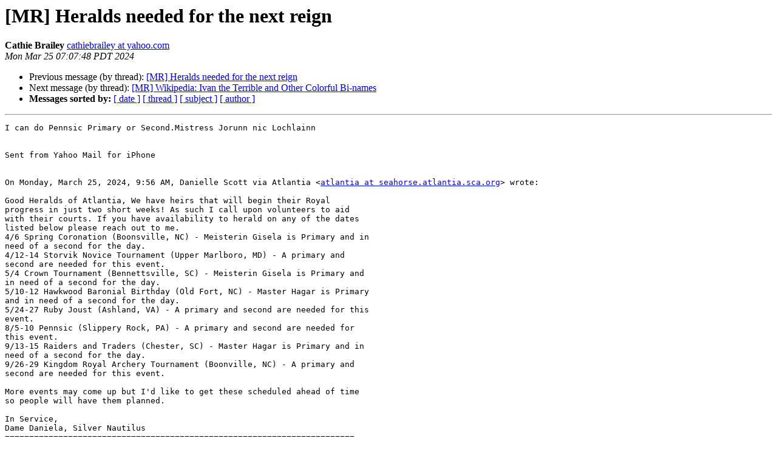

--- FILE ---
content_type: text/html
request_url: http://seahorse.atlantia.sca.org/pipermail/atlantia-atlantia.sca.org/2024-March/007601.html
body_size: 1721
content:
<!DOCTYPE HTML PUBLIC "-//W3C//DTD HTML 4.01 Transitional//EN">
<HTML>
 <HEAD>
   <TITLE> [MR] Heralds needed for the next reign
   </TITLE>
   <LINK REL="Index" HREF="index.html" >
   <LINK REL="made" HREF="mailto:atlantia%40seahorse.atlantia.sca.org?Subject=Re%3A%20%5BMR%5D%20Heralds%20needed%20for%20the%20next%20reign&In-Reply-To=%3C796719603.984195.1711375668824%40mail.yahoo.com%3E">
   <META NAME="robots" CONTENT="index,nofollow">
   <style type="text/css">
       pre {
           white-space: pre-wrap;       /* css-2.1, curent FF, Opera, Safari */
           }
   </style>
   <META http-equiv="Content-Type" content="text/html; charset=us-ascii">
   <LINK REL="Previous"  HREF="007600.html">
   <LINK REL="Next"  HREF="007602.html">
 </HEAD>
 <BODY BGCOLOR="#ffffff">
   <H1>[MR] Heralds needed for the next reign</H1>
<!--htdig_noindex-->
    <B>Cathie Brailey</B> 
    <A HREF="mailto:atlantia%40seahorse.atlantia.sca.org?Subject=Re%3A%20%5BMR%5D%20Heralds%20needed%20for%20the%20next%20reign&In-Reply-To=%3C796719603.984195.1711375668824%40mail.yahoo.com%3E"
       TITLE="[MR] Heralds needed for the next reign">cathiebrailey at yahoo.com
       </A><BR>
    <I>Mon Mar 25 07:07:48 PDT 2024</I>
    <P><UL>
        <LI>Previous message (by thread): <A HREF="007600.html">[MR] Heralds needed for the next reign
</A></li>
        <LI>Next message (by thread): <A HREF="007602.html">[MR] Wikipedia: Ivan the Terrible and Other Colorful Bi-names
</A></li>
         <LI> <B>Messages sorted by:</B> 
              <a href="date.html#7601">[ date ]</a>
              <a href="thread.html#7601">[ thread ]</a>
              <a href="subject.html#7601">[ subject ]</a>
              <a href="author.html#7601">[ author ]</a>
         </LI>
       </UL>
    <HR>  
<!--/htdig_noindex-->
<!--beginarticle-->
<PRE>I can do Pennsic Primary or Second.Mistress Jorunn nic Lochlainn


Sent from Yahoo Mail for iPhone


On Monday, March 25, 2024, 9:56 AM, Danielle Scott via Atlantia &lt;<A HREF="http://seahorse.atlantia.sca.org/listinfo.cgi/atlantia-atlantia.sca.org">atlantia at seahorse.atlantia.sca.org</A>&gt; wrote:

Good Heralds of Atlantia, We have heirs that will begin their Royal
progress in just two short weeks! As such I call upon volunteers to aid
with their courts. If you have availability to herald on any of the dates
listed below please reach out to me.
4/6 Spring Coronation (Boonsville, NC) - Meisterin Gisela is Primary and in
need of a second for the day.
4/12-14 Storvik Novice Tournament (Upper Marlboro, MD) - A primary and
second are needed for this event.
5/4 Crown Tournament (Bennettsville, SC) - Meisterin Gisela is Primary and
in need of a second for the day.
5/10-12 Hawkwood Baronial Birthday (Old Fort, NC) - Master Hagar is Primary
and in need of a second for the day.
5/24-27 Ruby Joust (Ashland, VA) - A primary and second are needed for this
event.
8/5-10 Pennsic (Slippery Rock, PA) - A primary and second are needed for
this event.
9/13-15 Raiders and Traders (Chester, SC) - Master Hagar is Primary and in
need of a second for the day.
9/26-29 Kingdom Royal Archery Tournament (Boonville, NC) - A primary and
second are needed for this event.

More events may come up but I'd like to get these scheduled ahead of time
so people will have them planned.

In Service,
Dame Daniela, Silver Nautilus
========================================================================
&#160; &#160; &#160; &#160; &#160; &#160; &#160; &#160; &#160; The Merry Rose Tavern
&#160; &#160; List Info: <A HREF="http://merryrose.atlantia.sca.org/">http://merryrose.atlantia.sca.org/</A>
&#160; Submissions: <A HREF="http://seahorse.atlantia.sca.org/listinfo.cgi/atlantia-atlantia.sca.org">Atlantia at seahorse.atlantia.sca.org</A>
Subscriptions: <A HREF="http://seahorse.atlantia.sca.org/listinfo.cgi/atlantia-atlantia.sca.org">http://seahorse.atlantia.sca.org/listinfo.cgi/atlantia-atlantia.sca.org</A>



</PRE>


<!--endarticle-->
<!--htdig_noindex-->
    <HR>
    <P><UL>
        <!--threads-->
	<LI>Previous message (by thread): <A HREF="007600.html">[MR] Heralds needed for the next reign
</A></li>
	<LI>Next message (by thread): <A HREF="007602.html">[MR] Wikipedia: Ivan the Terrible and Other Colorful Bi-names
</A></li>
         <LI> <B>Messages sorted by:</B> 
              <a href="date.html#7601">[ date ]</a>
              <a href="thread.html#7601">[ thread ]</a>
              <a href="subject.html#7601">[ subject ]</a>
              <a href="author.html#7601">[ author ]</a>
         </LI>
       </UL>

<hr>
<a href="http://seahorse.atlantia.sca.org/listinfo.cgi/atlantia-atlantia.sca.org">More information about the Atlantia
mailing list</a><br>
<!--/htdig_noindex-->
</body></html>
